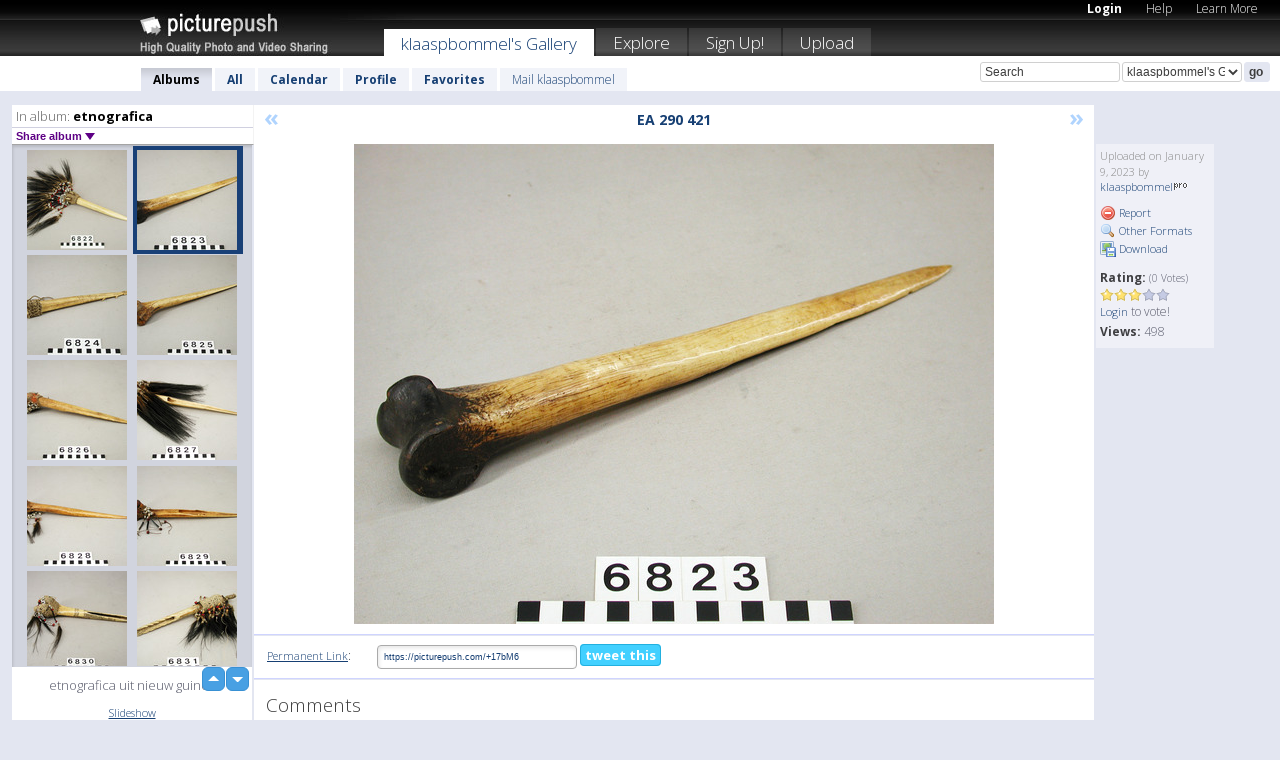

--- FILE ---
content_type: text/html; charset=UTF-8
request_url: https://klaaspbommel.picturepush.com/thumbs_page.php?alid=70651&page=29
body_size: 591
content:

    
        
    
    
        <div class="thumb">
<a class="link" e:behave="tooltip" id="img16588237" e:tiptext="EA 324 3 d<br />2023-01-09 14:11:22" e:transform="nav" href="https://klaaspbommel.picturepush.com/album/70651/16588237/etnografica/EA-324-3-d.html" e:href="/album/70651/detail/16588237" e:target="column2" e:highlight="true" onclick="var e=fix_e(arguments[0]); if(elem('massmenu')){elem('massmenu').activate('sel_16588237',e)};">
        
        
        
        <img height="100" width="100" alt="EA 324 3 d - etnografica" src="https://www1.picturepush.com/photo/a/16588237/100c/etnografica/EA-324-3-d.jpg?v0" /></a>
        
            <div class="data"> 
            
            </div>
        </div><div class="thumb">
<a class="link" e:behave="tooltip" id="img16588236" e:tiptext="EA 324 3 c<br />2023-01-09 14:11:21" e:transform="nav" href="https://klaaspbommel.picturepush.com/album/70651/16588236/etnografica/EA-324-3-c.html" e:href="/album/70651/detail/16588236" e:target="column2" e:highlight="true" onclick="var e=fix_e(arguments[0]); if(elem('massmenu')){elem('massmenu').activate('sel_16588236',e)};">
        
        
        
        <img height="100" width="100" alt="EA 324 3 c - etnografica" src="https://www1.picturepush.com/photo/a/16588236/100c/etnografica/EA-324-3-c.jpg?v0" /></a>
        
            <div class="data"> 
            
            </div>
        </div><div class="thumb">
<a class="link" e:behave="tooltip" id="img16588235" e:tiptext="EA 324 3 b<br />2023-01-09 14:11:20" e:transform="nav" href="https://klaaspbommel.picturepush.com/album/70651/16588235/etnografica/EA-324-3-b.html" e:href="/album/70651/detail/16588235" e:target="column2" e:highlight="true" onclick="var e=fix_e(arguments[0]); if(elem('massmenu')){elem('massmenu').activate('sel_16588235',e)};">
        
        
        
        <img height="100" width="100" alt="EA 324 3 b - etnografica" src="https://www1.picturepush.com/photo/a/16588235/100c/etnografica/EA-324-3-b.jpg?v0" /></a>
        
            <div class="data"> 
            
            </div>
        </div><div class="thumb">
<a class="link" e:behave="tooltip" id="img16588234" e:tiptext="EA 324 3 a<br />2023-01-09 14:11:19" e:transform="nav" href="https://klaaspbommel.picturepush.com/album/70651/16588234/etnografica/EA-324-3-a.html" e:href="/album/70651/detail/16588234" e:target="column2" e:highlight="true" onclick="var e=fix_e(arguments[0]); if(elem('massmenu')){elem('massmenu').activate('sel_16588234',e)};">
        
        
        
        <img height="100" width="100" alt="EA 324 3 a - etnografica" src="https://www1.picturepush.com/photo/a/16588234/100c/etnografica/EA-324-3-a.jpg?v0" /></a>
        
            <div class="data"> 
            
            </div>
        </div><div class="thumb">
<a class="link" e:behave="tooltip" id="img16588233" e:tiptext="EA 290 424<br />2023-01-09 14:11:18" e:transform="nav" href="https://klaaspbommel.picturepush.com/album/70651/16588233/etnografica/EA-290-424.html" e:href="/album/70651/detail/16588233" e:target="column2" e:highlight="true" onclick="var e=fix_e(arguments[0]); if(elem('massmenu')){elem('massmenu').activate('sel_16588233',e)};">
        
        
        
        <img height="100" width="100" alt="EA 290 424 - etnografica" src="https://www1.picturepush.com/photo/a/16588233/100c/etnografica/EA-290-424.jpg?v0" /></a>
        
            <div class="data"> 
            
            </div>
        </div><div class="thumb">
<a class="link" e:behave="tooltip" id="img16588232" e:tiptext="EA 290 423<br />2023-01-09 14:11:16" e:transform="nav" href="https://klaaspbommel.picturepush.com/album/70651/16588232/etnografica/EA-290-423.html" e:href="/album/70651/detail/16588232" e:target="column2" e:highlight="true" onclick="var e=fix_e(arguments[0]); if(elem('massmenu')){elem('massmenu').activate('sel_16588232',e)};">
        
        
        
        <img height="100" width="100" alt="EA 290 423 - etnografica" src="https://www1.picturepush.com/photo/a/16588232/100c/etnografica/EA-290-423.jpg?v0" /></a>
        
            <div class="data"> 
            
            </div>
        </div>    


        
        
    
    


--- FILE ---
content_type: text/html; charset=UTF-8
request_url: https://klaaspbommel.picturepush.com/thumbs_page.php?alid=70651&page=30
body_size: 592
content:

    
        
    
    
        <div class="thumb">
<a class="link" e:behave="tooltip" id="img16588231" e:tiptext="EA 290 422<br />2023-01-09 14:11:14" e:transform="nav" href="https://klaaspbommel.picturepush.com/album/70651/16588231/etnografica/EA-290-422.html" e:href="/album/70651/detail/16588231" e:target="column2" e:highlight="true" onclick="var e=fix_e(arguments[0]); if(elem('massmenu')){elem('massmenu').activate('sel_16588231',e)};">
        
        
        
        <img height="100" width="100" alt="EA 290 422 - etnografica" src="https://www1.picturepush.com/photo/a/16588231/100c/etnografica/EA-290-422.jpg?v0" /></a>
        
            <div class="data"> 
            
            </div>
        </div><div class="thumb">
<a class="link" e:behave="tooltip" id="img16588230" e:tiptext="EA 290 421<br />2023-01-09 14:11:13" e:transform="nav" href="https://klaaspbommel.picturepush.com/album/70651/16588230/etnografica/EA-290-421.html" e:href="/album/70651/detail/16588230" e:target="column2" e:highlight="true" onclick="var e=fix_e(arguments[0]); if(elem('massmenu')){elem('massmenu').activate('sel_16588230',e)};">
        
        
        
        <img height="100" width="100" alt="EA 290 421 - etnografica" src="https://www1.picturepush.com/photo/a/16588230/100c/etnografica/EA-290-421.jpg?v0" /></a>
        
            <div class="data"> 
            
            </div>
        </div><div class="thumb">
<a class="link" e:behave="tooltip" id="img16588229" e:tiptext="EA 290 420<br />2023-01-09 14:11:11" e:transform="nav" href="https://klaaspbommel.picturepush.com/album/70651/16588229/etnografica/EA-290-420.html" e:href="/album/70651/detail/16588229" e:target="column2" e:highlight="true" onclick="var e=fix_e(arguments[0]); if(elem('massmenu')){elem('massmenu').activate('sel_16588229',e)};">
        
        
        
        <img height="100" width="100" alt="EA 290 420 - etnografica" src="https://www1.picturepush.com/photo/a/16588229/100c/etnografica/EA-290-420.jpg?v0" /></a>
        
            <div class="data"> 
            
            </div>
        </div><div class="thumb">
<a class="link" e:behave="tooltip" id="img16588228" e:tiptext="EA 290 419<br />2023-01-09 14:11:04" e:transform="nav" href="https://klaaspbommel.picturepush.com/album/70651/16588228/etnografica/EA-290-419.html" e:href="/album/70651/detail/16588228" e:target="column2" e:highlight="true" onclick="var e=fix_e(arguments[0]); if(elem('massmenu')){elem('massmenu').activate('sel_16588228',e)};">
        
        
        
        <img height="100" width="100" alt="EA 290 419 - etnografica" src="https://www1.picturepush.com/photo/a/16588228/100c/etnografica/EA-290-419.jpg?v0" /></a>
        
            <div class="data"> 
            
            </div>
        </div><div class="thumb">
<a class="link" e:behave="tooltip" id="img16588227" e:tiptext="EA 290 418<br />2023-01-09 14:10:56" e:transform="nav" href="https://klaaspbommel.picturepush.com/album/70651/16588227/etnografica/EA-290-418.html" e:href="/album/70651/detail/16588227" e:target="column2" e:highlight="true" onclick="var e=fix_e(arguments[0]); if(elem('massmenu')){elem('massmenu').activate('sel_16588227',e)};">
        
        
        
        <img height="100" width="100" alt="EA 290 418 - etnografica" src="https://www1.picturepush.com/photo/a/16588227/100c/etnografica/EA-290-418.jpg?v0" /></a>
        
            <div class="data"> 
            
            </div>
        </div><div class="thumb">
<a class="link" e:behave="tooltip" id="img16588226" e:tiptext="EA 290 417<br />2023-01-09 14:10:52" e:transform="nav" href="https://klaaspbommel.picturepush.com/album/70651/16588226/etnografica/EA-290-417.html" e:href="/album/70651/detail/16588226" e:target="column2" e:highlight="true" onclick="var e=fix_e(arguments[0]); if(elem('massmenu')){elem('massmenu').activate('sel_16588226',e)};">
        
        
        
        <img height="100" width="100" alt="EA 290 417 - etnografica" src="https://www1.picturepush.com/photo/a/16588226/100c/etnografica/EA-290-417.jpg?v0" /></a>
        
            <div class="data"> 
            
            </div>
        </div>    


        
        
    
    


--- FILE ---
content_type: text/html; charset=UTF-8
request_url: https://klaaspbommel.picturepush.com/thumbs_page.php?alid=70651&page=31
body_size: 579
content:

    
        
    
    
        <div class="thumb">
<a class="link" e:behave="tooltip" id="img16588225" e:tiptext="EA 290 416<br />2023-01-09 14:10:45" e:transform="nav" href="https://klaaspbommel.picturepush.com/album/70651/16588225/etnografica/EA-290-416.html" e:href="/album/70651/detail/16588225" e:target="column2" e:highlight="true" onclick="var e=fix_e(arguments[0]); if(elem('massmenu')){elem('massmenu').activate('sel_16588225',e)};">
        
        
        
        <img height="100" width="100" alt="EA 290 416 - etnografica" src="https://www1.picturepush.com/photo/a/16588225/100c/etnografica/EA-290-416.jpg?v0" /></a>
        
            <div class="data"> 
            
            </div>
        </div><div class="thumb">
<a class="link" e:behave="tooltip" id="img16588224" e:tiptext="EA 290 415<br />2023-01-09 14:10:44" e:transform="nav" href="https://klaaspbommel.picturepush.com/album/70651/16588224/etnografica/EA-290-415.html" e:href="/album/70651/detail/16588224" e:target="column2" e:highlight="true" onclick="var e=fix_e(arguments[0]); if(elem('massmenu')){elem('massmenu').activate('sel_16588224',e)};">
        
        
        
        <img height="100" width="100" alt="EA 290 415 - etnografica" src="https://www1.picturepush.com/photo/a/16588224/100c/etnografica/EA-290-415.jpg?v0" /></a>
        
            <div class="data"> 
            
            </div>
        </div><div class="thumb">
<a class="link" e:behave="tooltip" id="img16588223" e:tiptext="EA 290 414<br />2023-01-09 14:10:41" e:transform="nav" href="https://klaaspbommel.picturepush.com/album/70651/16588223/etnografica/EA-290-414.html" e:href="/album/70651/detail/16588223" e:target="column2" e:highlight="true" onclick="var e=fix_e(arguments[0]); if(elem('massmenu')){elem('massmenu').activate('sel_16588223',e)};">
        
        
        
        <img height="100" width="100" alt="EA 290 414 - etnografica" src="https://www1.picturepush.com/photo/a/16588223/100c/etnografica/EA-290-414.jpg?v0" /></a>
        
            <div class="data"> 
            
            </div>
        </div><div class="thumb">
<a class="link" e:behave="tooltip" id="img16588222" e:tiptext="EA 290 413<br />2023-01-09 14:10:39" e:transform="nav" href="https://klaaspbommel.picturepush.com/album/70651/16588222/etnografica/EA-290-413.html" e:href="/album/70651/detail/16588222" e:target="column2" e:highlight="true" onclick="var e=fix_e(arguments[0]); if(elem('massmenu')){elem('massmenu').activate('sel_16588222',e)};">
        
        
        
        <img height="100" width="100" alt="EA 290 413 - etnografica" src="https://www1.picturepush.com/photo/a/16588222/100c/etnografica/EA-290-413.jpg?v0" /></a>
        
            <div class="data"> 
            
            </div>
        </div><div class="thumb">
<a class="link" e:behave="tooltip" id="img16588221" e:tiptext="EA 290 412<br />2023-01-09 14:10:36" e:transform="nav" href="https://klaaspbommel.picturepush.com/album/70651/16588221/etnografica/EA-290-412.html" e:href="/album/70651/detail/16588221" e:target="column2" e:highlight="true" onclick="var e=fix_e(arguments[0]); if(elem('massmenu')){elem('massmenu').activate('sel_16588221',e)};">
        
        
        
        <img height="100" width="100" alt="EA 290 412 - etnografica" src="https://www1.picturepush.com/photo/a/16588221/100c/etnografica/EA-290-412.jpg?v0" /></a>
        
            <div class="data"> 
            
            </div>
        </div><div class="thumb">
<a class="link" e:behave="tooltip" id="img16588220" e:tiptext="EA 290 411<br />2023-01-09 14:10:34" e:transform="nav" href="https://klaaspbommel.picturepush.com/album/70651/16588220/etnografica/EA-290-411.html" e:href="/album/70651/detail/16588220" e:target="column2" e:highlight="true" onclick="var e=fix_e(arguments[0]); if(elem('massmenu')){elem('massmenu').activate('sel_16588220',e)};">
        
        
        
        <img height="100" width="100" alt="EA 290 411 - etnografica" src="https://www1.picturepush.com/photo/a/16588220/100c/etnografica/EA-290-411.jpg?v0" /></a>
        
            <div class="data"> 
            
            </div>
        </div>    


        
        
    
    
